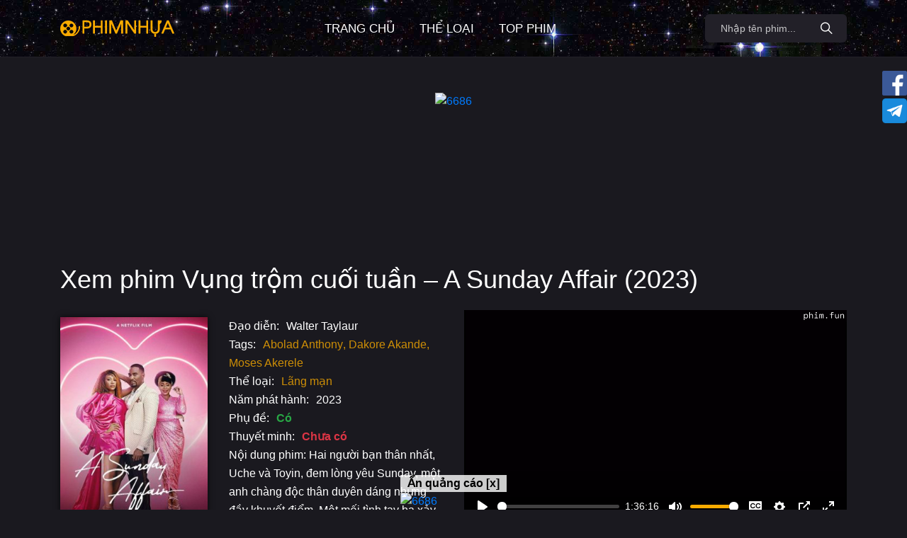

--- FILE ---
content_type: text/html; charset=UTF-8
request_url: https://video.phimnhua.com/xem-phim/vung-trom-cuoi-tuan-a-sunday-affair-2023/
body_size: 12582
content:
<!DOCTYPE html>
<html lang="vi">

<head>
  <meta charset="utf-8">
  <meta name="viewport" content="width=device-width, initial-scale=1, shrink-to-fit=no">
  <link rel="icon" type="image/png" href="https://video.phimnhua.com/wp-content/themes/template/icon/favicon-32x32.png" sizes="32x32">
  <link rel="apple-touch-icon" href="https://video.phimnhua.com/wp-content/themes/template/icon/favicon-32x32.png">
  <title>Vụng trộm cuối tuần - A Sunday Affair (2023) | Phim Nhựa</title>
  <script src="https://video.phimnhua.com/wp-content/themes/template/js/jquery-3.5.1.min.js"></script>
  <script src="https://video.phimnhua.com/wp-content/themes/template/js/bootstrap.bundle.min.js"></script>
  <script src="https://video.phimnhua.com/wp-content/themes/template/js/owl.carousel.min.js"></script>
  <!-- <script src="https://video.phimnhua.com/wp-content/themes/template/js/wNumb.js"></script> -->
  <!-- <script src="https://video.phimnhua.com/wp-content/themes/template/js/nouislider.min.js"></script> -->
  <!-- <script src="https://video.phimnhua.com/wp-content/themes/template/js/jquery.scrollTo.min.js"></script> -->
  <!-- <script src="https://video.phimnhua.com/wp-content/themes/template/js/jquery.mCustomScrollbar.min.js"></script> -->  
  <!-- <script src="https://video.phimnhua.com/wp-content/themes/template/js/jquery.magnific-popup.min.js"></script> -->
  <!-- <script src="https://video.phimnhua.com/wp-content/themes/template/js/jquery.mousewheel.min.js"></script> -->
  <!-- <script src="https://video.phimnhua.com/wp-content/themes/template/js/photoswipe.min.js"></script> -->
  <!-- <script src="https://video.phimnhua.com/wp-content/themes/template/js/photoswipe-ui-default.min.js"></script> -->
  <link rel="stylesheet" href="https://video.phimnhua.com/wp-content/themes/template/css/bootstrap.css">
  <link rel="stylesheet" href="https://video.phimnhua.com/wp-content/themes/template/css/main.css">
  <link rel="stylesheet" href="https://video.phimnhua.com/wp-content/themes/template/style.css">
  <link rel="stylesheet" href="https://video.phimnhua.com/wp-content/themes/template/css/owl.carousel.min.css">
  <link rel="stylesheet" href="https://video.phimnhua.com/wp-content/themes/template/css/ionicons.min.css">
  <!-- <link rel="stylesheet" href="https://video.phimnhua.com/wp-content/themes/template/css/jquery.mCustomScrollbar.min.css"> -->
  <!-- <link rel="stylesheet" href="https://video.phimnhua.com/wp-content/themes/template/css/nouislider.min.css"> -->  
  <!-- <link rel="stylesheet" href="https://video.phimnhua.com/wp-content/themes/template/css/magnific-popup.css"> -->
  <!-- <link rel="stylesheet" href="https://video.phimnhua.com/wp-content/themes/template/css/photoswipe.css"> -->
  <!-- <link rel="stylesheet" href="https://video.phimnhua.com/wp-content/themes/template/css/default-skin.css"> -->
  <meta name='robots' content='index, follow, max-image-preview:large, max-snippet:-1, max-video-preview:-1' />

	<!-- This site is optimized with the Yoast SEO plugin v16.3 - https://yoast.com/wordpress/plugins/seo/ -->
	<meta name="description" content="Xem phim Vụng trộm cuối tuần - A Sunday Affair (2023) chất lượng cao, thuyết minh và phụ đề tiếng Việt tại Phim Nhựa" />
	<link rel="canonical" href="https://video.phimnhua.com/xem-phim/vung-trom-cuoi-tuan-a-sunday-affair-2023/" />
	<meta property="og:locale" content="en_US" />
	<meta property="og:type" content="article" />
	<meta property="og:title" content="Vụng trộm cuối tuần - A Sunday Affair (2023) | Phim Nhựa" />
	<meta property="og:description" content="Xem phim Vụng trộm cuối tuần - A Sunday Affair (2023) chất lượng cao, thuyết minh và phụ đề tiếng Việt tại Phim Nhựa" />
	<meta property="og:url" content="https://video.phimnhua.com/xem-phim/vung-trom-cuoi-tuan-a-sunday-affair-2023/" />
	<meta property="og:site_name" content="Phim Nhựa" />
	<meta property="og:image" content="https://video.phimnhua.com/wp-content/uploads/2023/03/phimnhua_1678016100.jpg" />
	<meta property="og:image:width" content="512" />
	<meta property="og:image:height" content="640" />
	<meta name="twitter:card" content="summary_large_image" />
	<meta name="twitter:label1" content="Est. reading time">
	<meta name="twitter:data1" content="1 minute">
	<script type="application/ld+json" class="yoast-schema-graph">{"@context":"https://schema.org","@graph":[{"@type":"WebSite","@id":"https://video.phimnhua.com/#website","url":"https://video.phimnhua.com/","name":"Phim Nh\u1ef1a","description":"Xem phim tr\u1ef1c tuy\u1ebfn HD Vietsub mi\u1ec5n ph\u00ed 2025","potentialAction":[{"@type":"SearchAction","target":"https://video.phimnhua.com/?s={search_term_string}","query-input":"required name=search_term_string"}],"inLanguage":"en-US"},{"@type":"ImageObject","@id":"https://video.phimnhua.com/xem-phim/vung-trom-cuoi-tuan-a-sunday-affair-2023/#primaryimage","inLanguage":"en-US","url":"https://video.phimnhua.com/wp-content/uploads/2023/03/phimnhua_1678016100.jpg","contentUrl":"https://video.phimnhua.com/wp-content/uploads/2023/03/phimnhua_1678016100.jpg","width":512,"height":640},{"@type":"WebPage","@id":"https://video.phimnhua.com/xem-phim/vung-trom-cuoi-tuan-a-sunday-affair-2023/#webpage","url":"https://video.phimnhua.com/xem-phim/vung-trom-cuoi-tuan-a-sunday-affair-2023/","name":"V\u1ee5ng tr\u1ed9m cu\u1ed1i tu\u1ea7n - A Sunday Affair (2023) | Phim Nh\u1ef1a","isPartOf":{"@id":"https://video.phimnhua.com/#website"},"primaryImageOfPage":{"@id":"https://video.phimnhua.com/xem-phim/vung-trom-cuoi-tuan-a-sunday-affair-2023/#primaryimage"},"datePublished":"2023-03-05T11:36:09+00:00","dateModified":"2023-03-05T11:36:09+00:00","description":"Xem phim V\u1ee5ng tr\u1ed9m cu\u1ed1i tu\u1ea7n - A Sunday Affair (2023) ch\u1ea5t l\u01b0\u1ee3ng cao, thuy\u1ebft minh v\u00e0 ph\u1ee5 \u0111\u1ec1 ti\u1ebfng Vi\u1ec7t t\u1ea1i Phim Nh\u1ef1a","breadcrumb":{"@id":"https://video.phimnhua.com/xem-phim/vung-trom-cuoi-tuan-a-sunday-affair-2023/#breadcrumb"},"inLanguage":"en-US","potentialAction":[{"@type":"ReadAction","target":["https://video.phimnhua.com/xem-phim/vung-trom-cuoi-tuan-a-sunday-affair-2023/"]}]},{"@type":"BreadcrumbList","@id":"https://video.phimnhua.com/xem-phim/vung-trom-cuoi-tuan-a-sunday-affair-2023/#breadcrumb","itemListElement":[{"@type":"ListItem","position":1,"item":{"@id":"https://video.phimnhua.com/xem-phim/vung-trom-cuoi-tuan-a-sunday-affair-2023/#webpage"}}]}]}</script>
	<!-- / Yoast SEO plugin. -->


<link rel='dns-prefetch' href='//s.w.org' />
<link rel="alternate" type="application/rss+xml" title="Phim Nhựa &raquo; Vụng trộm cuối tuần &#8211; A Sunday Affair (2023) Comments Feed" href="https://video.phimnhua.com/xem-phim/vung-trom-cuoi-tuan-a-sunday-affair-2023/feed/" />
		<script type="text/javascript">
			window._wpemojiSettings = {"baseUrl":"https:\/\/s.w.org\/images\/core\/emoji\/13.1.0\/72x72\/","ext":".png","svgUrl":"https:\/\/s.w.org\/images\/core\/emoji\/13.1.0\/svg\/","svgExt":".svg","source":{"concatemoji":"https:\/\/video.phimnhua.com\/wp-includes\/js\/wp-emoji-release.min.js?ver=5.8.3"}};
			!function(e,a,t){var n,r,o,i=a.createElement("canvas"),p=i.getContext&&i.getContext("2d");function s(e,t){var a=String.fromCharCode;p.clearRect(0,0,i.width,i.height),p.fillText(a.apply(this,e),0,0);e=i.toDataURL();return p.clearRect(0,0,i.width,i.height),p.fillText(a.apply(this,t),0,0),e===i.toDataURL()}function c(e){var t=a.createElement("script");t.src=e,t.defer=t.type="text/javascript",a.getElementsByTagName("head")[0].appendChild(t)}for(o=Array("flag","emoji"),t.supports={everything:!0,everythingExceptFlag:!0},r=0;r<o.length;r++)t.supports[o[r]]=function(e){if(!p||!p.fillText)return!1;switch(p.textBaseline="top",p.font="600 32px Arial",e){case"flag":return s([127987,65039,8205,9895,65039],[127987,65039,8203,9895,65039])?!1:!s([55356,56826,55356,56819],[55356,56826,8203,55356,56819])&&!s([55356,57332,56128,56423,56128,56418,56128,56421,56128,56430,56128,56423,56128,56447],[55356,57332,8203,56128,56423,8203,56128,56418,8203,56128,56421,8203,56128,56430,8203,56128,56423,8203,56128,56447]);case"emoji":return!s([10084,65039,8205,55357,56613],[10084,65039,8203,55357,56613])}return!1}(o[r]),t.supports.everything=t.supports.everything&&t.supports[o[r]],"flag"!==o[r]&&(t.supports.everythingExceptFlag=t.supports.everythingExceptFlag&&t.supports[o[r]]);t.supports.everythingExceptFlag=t.supports.everythingExceptFlag&&!t.supports.flag,t.DOMReady=!1,t.readyCallback=function(){t.DOMReady=!0},t.supports.everything||(n=function(){t.readyCallback()},a.addEventListener?(a.addEventListener("DOMContentLoaded",n,!1),e.addEventListener("load",n,!1)):(e.attachEvent("onload",n),a.attachEvent("onreadystatechange",function(){"complete"===a.readyState&&t.readyCallback()})),(n=t.source||{}).concatemoji?c(n.concatemoji):n.wpemoji&&n.twemoji&&(c(n.twemoji),c(n.wpemoji)))}(window,document,window._wpemojiSettings);
		</script>
		<style type="text/css">
img.wp-smiley,
img.emoji {
	display: inline !important;
	border: none !important;
	box-shadow: none !important;
	height: 1em !important;
	width: 1em !important;
	margin: 0 .07em !important;
	vertical-align: -0.1em !important;
	background: none !important;
	padding: 0 !important;
}
</style>
	<link rel='stylesheet' id='wp-block-library-css'  href='https://video.phimnhua.com/wp-includes/css/dist/block-library/style.min.css?ver=5.8.3' type='text/css' media='all' />
<link rel="https://api.w.org/" href="https://video.phimnhua.com/wp-json/" /><link rel="alternate" type="application/json" href="https://video.phimnhua.com/wp-json/wp/v2/movie/18710" /><link rel="EditURI" type="application/rsd+xml" title="RSD" href="https://video.phimnhua.com/xmlrpc.php?rsd" />
<link rel="wlwmanifest" type="application/wlwmanifest+xml" href="https://video.phimnhua.com/wp-includes/wlwmanifest.xml" /> 
<meta name="generator" content="WordPress 5.8.3" />
<link rel='shortlink' href='https://video.phimnhua.com/?p=18710' />
<link rel="alternate" type="application/json+oembed" href="https://video.phimnhua.com/wp-json/oembed/1.0/embed?url=https%3A%2F%2Fvideo.phimnhua.com%2Fxem-phim%2Fvung-trom-cuoi-tuan-a-sunday-affair-2023%2F" />
<link rel="alternate" type="text/xml+oembed" href="https://video.phimnhua.com/wp-json/oembed/1.0/embed?url=https%3A%2F%2Fvideo.phimnhua.com%2Fxem-phim%2Fvung-trom-cuoi-tuan-a-sunday-affair-2023%2F&#038;format=xml" />
<link rel="apple-touch-icon" sizes="180x180" href="/wp-content/uploads/fbrfg/apple-touch-icon.png">
<link rel="icon" type="image/png" sizes="32x32" href="/wp-content/uploads/fbrfg/favicon-32x32.png">
<link rel="icon" type="image/png" sizes="16x16" href="/wp-content/uploads/fbrfg/favicon-16x16.png">
<link rel="manifest" href="/wp-content/uploads/fbrfg/site.webmanifest">
<link rel="mask-icon" href="/wp-content/uploads/fbrfg/safari-pinned-tab.svg" color="#5bbad5">
<link rel="shortcut icon" href="/wp-content/uploads/fbrfg/favicon.ico">
<meta name="msapplication-TileColor" content="#da532c">
<meta name="msapplication-config" content="/wp-content/uploads/fbrfg/browserconfig.xml">
<meta name="theme-color" content="#ffffff">  <script async src="https://www.googletagmanager.com/gtag/js?id=G-P59P651176"></script>
  <script>
    window.dataLayer = window.dataLayer || [];

    function gtag() {
      dataLayer.push(arguments);
    }
    gtag('js', new Date());

    gtag('config', 'G-P59P651176');
  </script>
  
  
</head>

<body class="body">

  <!-- <div class="backdrop center-screen">
    <div class="ibet-img">
      <div class="text-right">
        <button class="btn btn-danger btn-sm rounded-0">Tắt quảng cáo (x close ads)</button>
      </div>
      <div class="image-warp">
        <a href="https://154.82.109.170/1535475.html" target="_blank">
          <img src="/push/HlzFp9d7Cbqq/ctL6u4ZnMOPA2.jpg" class="img-fluid" width="400" height="300" alt="i9popup">
        </a>
      </div>
    </div>
  </div> -->


  <header class="header">
    <div class="container">
      <div class="row">
        <div class="col-12">
          <div class="header__content">

            <a href="https://video.phimnhua.com" class="header__logo">
              <img src="https://video.phimnhua.com/wp-content/themes/template/icon/logo_phimnhua.png" alt="Phim Nhựa - Xem phim hay chất lượng cao">
            </a>


            <ul id="menu-main" class="header__nav"><li id="menu-item-24" class="menu-item menu-item-type-custom menu-item-object-custom menu-item-home menu-item-24 header__nav-item"><a href="https://video.phimnhua.com">Trang chủ</a></li>
<li id="menu-item-41" class="categories_popup menu-item menu-item-type-custom menu-item-object-custom menu-item-41 header__nav-item"><a href="#">Thể loại</a></li>
<li id="menu-item-8628" class="menu-item menu-item-type-post_type menu-item-object-page menu-item-8628 header__nav-item"><a href="https://video.phimnhua.com/topweek/">Top Phim</a></li>
</ul>
            <div class="header__auth">
              <form action="https://video.phimnhua.com" method="GET" class="header__search">
                <input class="header__search-input" type="text" name="s" placeholder="Nhập tên phim...">
                <button class="header__search-button" type="submit" aria-label="Search Button">
                  <i class="icon ion-ios-search"></i>
                </button>
                <button class="header__search-close" type="button">
                  <i class="icon ion-md-close"></i>
                </button>
              </form>

              <button class="header__search-btn" type="submit">
                <i class="icon ion-ios-search"></i>
              </button>

            </div>

            <button class="header__btn" type="button">
              <span></span>
              <span></span>
              <span></span>
            </button>

          </div>
        </div>
      </div>
    </div>
  </header>

  <style>
    .section--bg::before {
      position: absolute;
      width: 100%;
      height: 100%;
      content: '';
      top: 0px;
      left: 0px;
      background-image: url('');
      background-position: center 30%;
      background-repeat: no-repeat;
      background-size: cover;
      opacity: .1;
    }
  </style>


  
  <script src="https://cdn.plyr.io/3.7.8/plyr.js"></script>
  <!-- <link href="https://cdn.plyr.io/3.7.8/plyr.css" rel="stylesheet" /> -->
  <link href="/wp-content/themes/template/css/plyr.css" rel="stylesheet">

  <script src="https://cdn.jsdelivr.net/npm/hls.js@1.5.13/dist/hls.min.js"></script>


  <section class="section section--details section--bg">

    <style>
  @media screen and (min-width: 1024px) {
    .topzonea {
      min-height: 192px;
    }

    .topmoviesslide {
      min-height: 550px;
    }
  }
</style>
<div class="container topless">
  <!-- <div class="row mb-4 g-2 topzonea">
        <div class="col-md-6">
            <div class="mb-2">
                <a href="https://t.me/phimf" target="_blank">
                    <img src="/push/contact_phimnhua_c.gif" class="img-fluid i9betb" alt="phim nhua contact">
                </a>
            </div>
            <div class="mb-2">
                <script async data-cfasync="false" data-size="728x90" data-id="dl-banner-728x90" data-zone="7335963"
                    src="//kirteexe.tv/btag.min.js"></script>
            </div>
        </div>
		<div class="col-md-3 mb-2">
            <script async data-cfasync="false" data-size="300x250" data-id="dl-banner-300x250" data-zone="7335962"
                src="//rndnoibattor.com/btag.min.js"></script>
        </div>
        <div class="col-md-3">
            <script data-cfasync="false" type="text/javascript" src="//29vpnmv4q.com/lv/esnk/2025578/code.js" async
                class="__clb-2025578"></script>
        </div>
    </div> -->
  <div class="row topzonea">
    <!-- <div class="col-md-3">
      <script async data-cfasync="false" data-size="300x250" data-id="dl-banner-300x250" data-zone="7335962"
        src="//rndnoibattor.com/btag.min.js"></script>
    </div> -->
    <div class="col-md-12">
      <div class="mb-2"><a href="https://6789x.site/ad9namei52" target="_blank" rel="nofollow"><img src="/push/xop2uwvb/7w3mavcn.gif"
            class="img-fluid i9betb" alt="6686" /></a></div>
      <!-- <div class="mb-2">
		<a href="https://789live6.com/home?code=R7QD9G" target="_blank">
          <img src="/push/5PxoD6NF/789live.gif" class="img-fluid i9betb">
        </a>
	  </div> -->
      <div class="mb-2">
		<script async data-cfasync="false" data-size="728x90" data-id="dl-banner-728x90" data-zone="7335963"
        src="//kirteexe.tv/btag.min.js"></script>
      </div>
      <!-- <div class="col-md-8"><a href="https://154.82.109.170/1535475.html" target="_blank"><img src="/push/brhzhmt8/728-x-90.gif" class="img-fluid i9betb" alt="i9pro" /></a></div> -->
    </div>
    <!-- <div class="col-md-3">
      <script data-cfasync="false" type="text/javascript" src="//29vpnmv4q.com/lv/esnk/2025578/code.js" async
        class="__clb-2025578"></script>
    </div> -->
  </div>
  <!-- <div class="row mt-1 d-flex justify-content-center">
      <div class="col-lg-7 py-2 f8bet rounded-sm">
        <div class="row">
          <div class="col-3 d-flex align-items-center justify-content-center">
            <a href="https://f8bet.ink/3PaWMJn" target="_blank">
              <img src="/push/300x300-58-68k.gif" class="img-fluid" width="150" height="150" />
            </a>
          </div>
          <div class="col-9">
            <p>NHÀ CÁI LỚN NHẤT CHÂU Á</p>
            <p>ĐĂNG KÝ NHẬN NGAY 58K + 68K, KM NẠP ĐẦU 100%, TẶNG VÉ CƯỢC NỔ HỦ 50TR</p>
            <a href="https://f8bet.ink/3PaWMJn" target="_blank" class="btn btn-warning">ĐẶT CƯỢC</a>
          </div>
        </div>
      </div>
    </div> -->
</div>
    <div class="container">
      <div class="row">
        <div class="col-12">
          <h1 class="section__title section__title--mb video-title">Xem phim Vụng trộm cuối tuần &#8211; A Sunday Affair (2023)</h1>
        </div>
        <div class="col-12 col-xl-6">
          <div class="card card--details">
            <div class="row">

              <div class="col-12 col-sm-6 col-md-4 col-lg-3 col-xl-5">
                <div class="card__cover">
                  <img src="https://video.phimnhua.com/wp-content/uploads/2023/03/phimnhua_1678016100-270x400.jpg" alt="Vụng trộm cuối tuần &#8211; A Sunday Affair (2023)'s poster">
                  <!--                     <span class="card__rate card__rate--green">4.6 </span>
                   -->
                </div>
                              </div>

              <div class="col-sm-6 col-md-8 col-lg-9 col-xl-7">
                <div class="card__content">

                  <ul class="card__meta">
                                        <li><span>Đạo diễn:</span> Walter Taylaur</li>                    <li><span>Tags: </span><a href="https://video.phimnhua.com/tag/abolad-anthony/" rel="tag">Abolad Anthony</a><a href="https://video.phimnhua.com/tag/dakore-akande/" rel="tag">Dakore Akande</a><a href="https://video.phimnhua.com/tag/moses-akerele/" rel="tag">Moses Akerele</a></li>
                    <li><span>Thể loại:</span>                         <a href="https://video.phimnhua.com/the-loai/romance/"><strong style="font-weight: normal;">Lãng mạn</strong></a>
                                          </li>
                    <li><span>Năm phát hành:</span> 2023</li>
                    <li><span>Phụ đề:</span> <b class="text-success">Có</b></li>
                    <li><span>Thuyết minh:</span> <b class="text-danger">Chưa có</b></li>
                    <li style="max-height: 200px; overflow-y: scroll;">
                      <h2 class="video-description">Nội dung phim: Hai người bạn thân nhất, Uche và Toyin, đem lòng yêu Sunday, một anh chàng độc thân duyên dáng nhưng đầy khuyết điểm. Một mối tình tay ba xảy ra với những người phụ nữ không biết rằng họ đang hẹn hò với cùng một người đàn ông.</h2>
                    </li>
                  </ul>
                </div>
              </div>

            </div>
            <div class="d-flex justify-content-center mt-3">
              <ul class="list list-inline justify-content-center">
                              </ul>
            </div>

            <!-- <marquee loop="3"><span style="color: green" data-nosnippet>Quảng cáo là nguồn kinh phí chính duy trì website của chúng tôi.</span></marquee> -->

          </div>
        </div>

        <div class="col-12 col-xl-6">

          <!--           <strong class="text-danger">Thông báo: Một số server đang được nâng cấp nên khu vực của bạn có thể sẽ không xem được phim cho đến hết 3/7/2023.</strong> -->

          <div class="player-warp" style="position: relative;">
            <video id="player" controls poster="/push/player.gif" style="--plyr-color-main: #f9ab00;">
              <track src="https://video.phimnhua.com/wp-content/uploads/2023/03/a_sunday_affair_2023.vtt" kind="subtitles" srclang="vi" label="Vietnamese" default>
            </video>
						<a style="display: block; position: absolute; height: 100%; width: 100%; top: 0px; left: 0px; z-index: 9999;" href="https://obqj2.com/4/9003312" target="_blank" onclick="this.remove();"></a>
			          </div>

          <script async data-cfasync="false" data-size="728x90" data-id="dl-banner-728x90" data-zone="7335963" src="//kirteexe.tv/btag.min.js"></script>

          <div class="howto_play mt-3 mb-1">
            <ul class="list-inline d-flex justify-content-center" style="font-family: 'Be Vietnam'">
              <li class="list-inline-item">
                <button type="button" class="btn btn-info rounded-0 btnplayto" style="display: none;">
                  Bấm <i class="icon ion-ios-play text-warning"></i> để xem phim
                </button>
              </li>
              <li class="list-inline-item">
                <a href="https://t.me/phimf?text=https://video.phimnhua.com/xem-phim/vung-trom-cuoi-tuan-a-sunday-affair-2023/" target="_blank" class="btn btn-warning rounded-0">
                  Báo lỗi: <i class="fab fa-telegram-plane text-info"></i> t.me/phimf
                </a>
              </li>
            </ul>
          </div>

          <script data-cfasync="false" type="text/javascript" src="//endowmentoverhangutmost.com/lv/esnk/2031831/code.js" async class="__clb-2031831"></script>

        </div>
      </div>
    </div>

  </section>

  <style>
    #fb88-ads {
      position: absolute;
      top: 0;
      left: 0;
      width: 100%;
      height: 100%;
      z-index: 99;
    }

    #skipadBtn {
      position: absolute;
      font-weight: bold;
      background-color: rgba(255, 255, 255, 0.65);
      color: #333;
      width: 220px;
      bottom: 50px;
      right: 10px;
      padding: 3px 10px;
      z-index: 2147483647;
      text-align: center;
      border-radius: 4px;
      transition: background-color 0.5s ease;
    }

    #skipadBtn:hover {
      background-color: rgba(255, 255, 255, 1);
    }
  </style>

  <script>
    var source = 'https://vn03.quaivat.com/a_sunday_affair_2023/asa_2023.m3u8';

    var video = document.querySelector('video');
    var player = new Plyr(video, {
      controls: ['play', 'progress', 'current-time', 'mute', 'volume', 'captions', 'settings', 'pip', 'airplay', 'fullscreen'],
      settings: ['captions', 'speed'],
      captions: {
        active: true,
        language: 'vi',
        update: true
      },
      ratio: '16:9',
      speed: {
        selected: 1,
        options: [0.5, 0.75, 1, 1.25, 1.5, 1.75, 2]
      },
       ads: {
        enabled: true,
        tagUrl: 'https://anewfeedliberty.com/ceef/gdt3g0/tbt/2027926/tlk.xml'
      }     });

    if (!Hls.isSupported()) {
      video.src = source;
    } else {
      var hls = new Hls();
      hls.loadSource(source);
      hls.attachMedia(video);
      window.hls = hls;

      player.on('loadedmetadata', function() {
        $('.btnplayto').show();
      })

      player.on('error', function() {
        alert('Load phim bị lỗi. Vui lòng liên hệ telegram.');
      })
    }

    $('.btnplayto').click(function() {
      $('video').trigger('play');
    });

    $('.btn-danger').click(function() {
      var url = $(this).data('url');
      var caption = $(this).data('caption');

      $.post(window.location, {
        chapterUrl: url,
        caption: caption
      });
    });

    // $(document).ready(function() {
      // $('.player-warp').append(`<div class="ibetlogo">
        // <a href="https://154.82.109.174/vip466.html" target="blank">
          // <img src="/push/88vn/35x35.jpg" width="35" height="35" />
        // </a>
      // </div>`)
    // });
  </script>

  <section class="content">
    <div class="content__head">
      <div class="container">
        <div class="row">
          <div class="col-12">
            <ul class="nav nav-tabs content__tabs" id="content__tabs" role="tablist">
              <li class="nav-item">
                <a class="nav-link" data-toggle="tab" href="#tab-1" role="tab">Bình luận (No Comments)</a>
              </li>
              <li class="nav-item">
                <a class="nav-link active" data-toggle="tab" href="#tab-3" role="tab">Xem tiếp</a>
              </li>
            </ul>
            <div class="content__mobile-tabs" id="content__mobile-tabs">
              <div class="content__mobile-tabs-btn dropdown-toggle" role="navigation" id="mobile-tabs" data-toggle="dropdown" aria-haspopup="true" aria-expanded="false">
                <input type="button" value="Comments">
                <span></span>
              </div>
              <div class="content__mobile-tabs-menu dropdown-menu" aria-labelledby="mobile-tabs">
                <ul class="nav nav-tabs" role="tablist">
                  <li class="nav-item"><a class="nav-link" id="1-tab" data-toggle="tab" href="#tab-1" role="tab">Bình luận</a></li>
                  <li class="nav-item"><a class="nav-link active" id="3-tab" data-toggle="tab" href="#tab-3" role="tab">Xem tiếp</a></li>
                </ul>
              </div>
            </div>
          </div>
        </div>
      </div>
    </div>
    <div class="tab-content">
      <div class="tab-pane fade" id="tab-1" role="tabpanel" aria-labelledby="1-tab">
        <div class="container">
                  </div>
      </div>
      <div class="tab-pane fade show active" id="tab-3" role="tabpanel" aria-labelledby="3-tab">
        <div class="container">
          <div class="row row--grid">
                      </div>
        </div>
      </div>
    </div>
  </section>

  <!-- Modal -->
  <div class="modal fade" id="MovieReportModal" tabindex="-1" aria-labelledby="MovieReportModalLabel" aria-hidden="true">
    <div class="modal-dialog">
      <div class="modal-content">
        <div class="modal-header bg-dark text-light">
          <h5 class="modal-title" id="MovieReportModalLabel">Gửi báo cáo không xem được phim</h5>
          <button type="button" class="close" data-dismiss="modal" aria-label="Close">
            <span aria-hidden="true">&times;</span>
          </button>
        </div>
        <div class="modal-body">
          <p>Bấm vào nút "Gửi Báo cáo" để phản hồi phim không xem được, cảm ơn bạn đã đóng góp.</p>
          [contact-form-7 id="100" title="Report Movie"]        </div>
      </div>
    </div>
  </div>


  <script>
    $(document).ready(function() {
      $.post('/counter', {
        post_id: 18710      });

      $('#baocaobtn').click(function() {
        var tenphim = $(this).data('tenphim');
        $('input[name=ten_phim]').val(tenphim);
      })
    });
  </script>



<footer class="footer">
  <div class="container">
    <div class="row">
      <div class="col-12">
        <div class="footer__content">
          <a href="https://phimnhua.com" class="footer__logo">
            <img src="https://video.phimnhua.com/wp-content/themes/template/icon/logo_phimnhua.png" alt="logo phim nhua homepage">
          </a>

          <!-- <span class="footer__copyright">contact@phimnhua.com</span> -->

          <nav class="footer__nav">
            <a href="https://phimsub.com" target="_blank">Xem phim trực tuyến</a>
            <a href="/cdn-cgi/l/email-protection#90f3fffee4f1f3e4d0e0f8f9fdfef8e5f1bef3fffd"><span class="__cf_email__" data-cfemail="ff9c90918b9e9c8bbf8f97969291978a9ed19c9092">[email&#160;protected]</span></a>
            <a href="https://t.me/phimsub_com" target="_blank"><i class="fab fa-telegram-plane text-info"></i> t.me/phimsub_com</a>
          </nav>
          <button class="footer__back" type="button" title="Trở về đầu trang" onclick="window.scrollTo(0, 0);">
            <i class="icon ion-ios-arrow-round-up"></i>
          </button>
        </div>
      </div>
    </div>
  </div>
</footer>


<div class="modal fade categories_list" tabindex="-1" style="top: 8%; font-family: 'Be Vietnam'">
  <div class="modal-dialog modal-lg" style="background-color: #333;">
    <div class="modal-content border-0 rounded-0">
      <div class="modal-header py-2 border-0 rounded-0 text-light text-uppercase bg-dark">
        <h4 class="modal-title">Phim theo thể loại</h4>
        <button type="button" class="close" data-dismiss="modal" aria-label="Close">
          <span aria-hidden="true">&times;</span>
        </button>
      </div>
      <div class="modal-body" style="background-image: url('https://video.phimnhua.com/wp-content/themes/template/img/home/background3.jpg');background-repeat: no-repeat; background-size: cover;">
        <div class="row">
                      <div class="col-6 col-sm-4">
              <a href="https://video.phimnhua.com/the-loai/action/">
                Hành động              </a>
            </div>
                      <div class="col-6 col-sm-4">
              <a href="https://video.phimnhua.com/the-loai/adult/">
                Adult              </a>
            </div>
                      <div class="col-6 col-sm-4">
              <a href="https://video.phimnhua.com/the-loai/adventure/">
                Phiêu lưu              </a>
            </div>
                      <div class="col-6 col-sm-4">
              <a href="https://video.phimnhua.com/the-loai/animation/">
                Hoạt hình              </a>
            </div>
                      <div class="col-6 col-sm-4">
              <a href="https://video.phimnhua.com/the-loai/aventure/">
                Aventure              </a>
            </div>
                      <div class="col-6 col-sm-4">
              <a href="https://video.phimnhua.com/the-loai/biography/">
                Tiểu sử              </a>
            </div>
                      <div class="col-6 col-sm-4">
              <a href="https://video.phimnhua.com/the-loai/business/">
                Business              </a>
            </div>
                      <div class="col-6 col-sm-4">
              <a href="https://video.phimnhua.com/the-loai/co-trang/">
                Cổ trang              </a>
            </div>
                      <div class="col-6 col-sm-4">
              <a href="https://video.phimnhua.com/the-loai/comedy/">
                Hài hước              </a>
            </div>
                      <div class="col-6 col-sm-4">
              <a href="https://video.phimnhua.com/the-loai/crime/">
                Hình sự              </a>
            </div>
                      <div class="col-6 col-sm-4">
              <a href="https://video.phimnhua.com/the-loai/documentary/">
                Tài liệu              </a>
            </div>
                      <div class="col-6 col-sm-4">
              <a href="https://video.phimnhua.com/the-loai/drama/">
                Tâm lý              </a>
            </div>
                      <div class="col-6 col-sm-4">
              <a href="https://video.phimnhua.com/the-loai/family/">
                Gia đình              </a>
            </div>
                      <div class="col-6 col-sm-4">
              <a href="https://video.phimnhua.com/the-loai/fantastique/">
                Fantastique              </a>
            </div>
                      <div class="col-6 col-sm-4">
              <a href="https://video.phimnhua.com/the-loai/fantasy/">
                Kỳ ảo              </a>
            </div>
                      <div class="col-6 col-sm-4">
              <a href="https://video.phimnhua.com/the-loai/film-noir/">
                Film-Noir              </a>
            </div>
                      <div class="col-6 col-sm-4">
              <a href="https://video.phimnhua.com/the-loai/food/">
                Food              </a>
            </div>
                      <div class="col-6 col-sm-4">
              <a href="https://video.phimnhua.com/the-loai/friendship/">
                Friendship              </a>
            </div>
                      <div class="col-6 col-sm-4">
              <a href="https://video.phimnhua.com/the-loai/game-show/">
                Game-Show              </a>
            </div>
                      <div class="col-6 col-sm-4">
              <a href="https://video.phimnhua.com/the-loai/historical/">
                Historical              </a>
            </div>
                      <div class="col-6 col-sm-4">
              <a href="https://video.phimnhua.com/the-loai/historique/">
                Historique              </a>
            </div>
                      <div class="col-6 col-sm-4">
              <a href="https://video.phimnhua.com/the-loai/history/">
                Lịch sử              </a>
            </div>
                      <div class="col-6 col-sm-4">
              <a href="https://video.phimnhua.com/the-loai/horror/">
                Kinh dị              </a>
            </div>
                      <div class="col-6 col-sm-4">
              <a href="https://video.phimnhua.com/the-loai/kiem-hiep/">
                Kiếm hiệp              </a>
            </div>
                      <div class="col-6 col-sm-4">
              <a href="https://video.phimnhua.com/the-loai/life/">
                Life              </a>
            </div>
                      <div class="col-6 col-sm-4">
              <a href="https://video.phimnhua.com/the-loai/martial-arts/">
                Martial Arts              </a>
            </div>
                      <div class="col-6 col-sm-4">
              <a href="https://video.phimnhua.com/the-loai/medical/">
                Medical              </a>
            </div>
                      <div class="col-6 col-sm-4">
              <a href="https://video.phimnhua.com/the-loai/melodrama/">
                Melodrama              </a>
            </div>
                      <div class="col-6 col-sm-4">
              <a href="https://video.phimnhua.com/the-loai/military/">
                Military              </a>
            </div>
                      <div class="col-6 col-sm-4">
              <a href="https://video.phimnhua.com/the-loai/music/">
                Âm nhạc              </a>
            </div>
                      <div class="col-6 col-sm-4">
              <a href="https://video.phimnhua.com/the-loai/musical/">
                Âm nhạc              </a>
            </div>
                      <div class="col-6 col-sm-4">
              <a href="https://video.phimnhua.com/the-loai/mystere/">
                Mystère              </a>
            </div>
                      <div class="col-6 col-sm-4">
              <a href="https://video.phimnhua.com/the-loai/mystery/">
                Thần bí              </a>
            </div>
                      <div class="col-6 col-sm-4">
              <a href="https://video.phimnhua.com/the-loai/n-a/">
                N/A              </a>
            </div>
                      <div class="col-6 col-sm-4">
              <a href="https://video.phimnhua.com/the-loai/news/">
                News              </a>
            </div>
                      <div class="col-6 col-sm-4">
              <a href="https://video.phimnhua.com/the-loai/phim-bo-dai-tap/">
                Phim Bộ Dài Tập              </a>
            </div>
                      <div class="col-6 col-sm-4">
              <a href="https://video.phimnhua.com/the-loai/political/">
                Political              </a>
            </div>
                      <div class="col-6 col-sm-4">
              <a href="https://video.phimnhua.com/the-loai/psychological/">
                Psychological              </a>
            </div>
                      <div class="col-6 col-sm-4">
              <a href="https://video.phimnhua.com/the-loai/reality-tv/">
                Reality-TV              </a>
            </div>
                      <div class="col-6 col-sm-4">
              <a href="https://video.phimnhua.com/the-loai/romance/">
                Lãng mạn              </a>
            </div>
                      <div class="col-6 col-sm-4">
              <a href="https://video.phimnhua.com/the-loai/school/">
                School              </a>
            </div>
                      <div class="col-6 col-sm-4">
              <a href="https://video.phimnhua.com/the-loai/sci-fi/">
                Giả tưởng              </a>
            </div>
                      <div class="col-6 col-sm-4">
              <a href="https://video.phimnhua.com/the-loai/short/">
                Short              </a>
            </div>
                      <div class="col-6 col-sm-4">
              <a href="https://video.phimnhua.com/the-loai/sport/">
                Thể thao              </a>
            </div>
                      <div class="col-6 col-sm-4">
              <a href="https://video.phimnhua.com/the-loai/sports/">
                Thể thaos              </a>
            </div>
                      <div class="col-6 col-sm-4">
              <a href="https://video.phimnhua.com/the-loai/supernatural/">
                Supernatural              </a>
            </div>
                      <div class="col-6 col-sm-4">
              <a href="https://video.phimnhua.com/the-loai/than-thoai/">
                Thần thoại              </a>
            </div>
                      <div class="col-6 col-sm-4">
              <a href="https://video.phimnhua.com/the-loai/thriller/">
                Rùng rợn              </a>
            </div>
                      <div class="col-6 col-sm-4">
              <a href="https://video.phimnhua.com/the-loai/vo-hiep/">
                Võ hiệp              </a>
            </div>
                      <div class="col-6 col-sm-4">
              <a href="https://video.phimnhua.com/the-loai/war/">
                Chiến tranh              </a>
            </div>
                      <div class="col-6 col-sm-4">
              <a href="https://video.phimnhua.com/the-loai/western/">
                Viễn Tây              </a>
            </div>
                      <div class="col-6 col-sm-4">
              <a href="https://video.phimnhua.com/the-loai/wuxia/">
                Wuxia              </a>
            </div>
                      <div class="col-6 col-sm-4">
              <a href="https://video.phimnhua.com/the-loai/youth/">
                Youth              </a>
            </div>
                  </div>
      </div>
    </div>
  </div>
</div>

<script data-cfasync="false" src="/cdn-cgi/scripts/5c5dd728/cloudflare-static/email-decode.min.js"></script><script src="https://video.phimnhua.com/wp-content/themes/template/js/main.js"></script>

<div id="catfish-banner">
   <div class="turnoff-catfish">Ẩn quảng cáo [x]</div>
  <div>
    <!-- <div>
      <a href="https://686.win/home?code=D3BHBE" target="_blank"><img src="/push/zCMTFdXw/728x90px.gif" alt="i9pro" /></a>
    </div> -->
    <div>
      <a href="https://6789x.site/ad9namei52" target="_blank" rel="nofollow"><img src="/push/xop2uwvb/7w3mavcn.gif" alt="6686" /></a>
    </div>
  </div>
</div>

<div class="social-links">
  <div class="mb-1"><a href="https://www.facebook.com/filmnhua/" target="_blank"><img src="/wp-content/uploads/2024/12/fb_icon.png" width="35px" alt="phimnhua's facebook page"></a></div>
  <div><a href="https://t.me/+d1cqQDBuo9w5M2Y1" target="_blank"><img src="/wp-content/uploads/2024/12/telegram_icon.png" width="35px" alt="phimnhua's telegram group"></a></div>
</div>

<style>
  .social-links {
    position: fixed;
    right: 0;
    top: 100px;
    z-index: 999;
  }

  .turnoff-catfish {
    background-color: rgba(255, 255, 255, 0.8);
    font-weight: 600;
    color: black;
    padding: 0 10px;
    text-align: right;
    cursor: pointer;
  }

  .turnoff-catfish:hover {
    background-color: rgba(255, 255, 255, 1);
  }

  /* @media (max-width: 600px) {
    #catfish-banner {
      width: 100% !important;
    }
  } */

  #catfish-banner img {
    width: 100%;
  }

  @media (min-width: 1024px) {
    #catfish-banner {
      left: 50%;
      transform: translateX(-50%);
    }
  }

  #catfish-banner {
    /* width: 60%; */
    position: fixed;
    bottom: 0;
    z-index: 100;
  }
</style>

<script>
  $('.turnoff-catfish').click(function() {
    $('#catfish-banner').remove();
  });

  $(window).scroll(function() {
    // console.log($(window).scrollTop(), $(window).height(), $(window).scrollTop() + $(window).height(), $(document).height());
    if ($(window).scrollTop() + $(window).height() >= $(document).height() - 600) {
      $('#catfish-banner').hide();
    } else {
      $('#catfish-banner').show();
    }
  });
</script>

<script type='text/javascript' src='https://video.phimnhua.com/wp-includes/js/wp-embed.min.js?ver=5.8.3' id='wp-embed-js'></script>

<script>

  $('.categories_popup').click(function(e) {
    $('.categories_list').modal('show')
    return false
  });

  $('#logoutbtn').click(function(e) {
    var url = $(this).attr('href');
    if (confirm('Bạn có muốn thoát tài khoản?'))
      window.location.href = url;
    return false;
  });

  // if (/(android|bb\d+|meego).+mobile|avantgo|bada\/|blackberry|blazer|compal|elaine|fennec|hiptop|iemobile|ip(hone|od)|ipad|iris|kindle|Android|Silk|lge |maemo|midp|mmp|netfront|opera m(ob|in)i|palm( os)?|phone|p(ixi|re)\/|plucker|pocket|psp|series(4|6)0|symbian|treo|up\.(browser|link)|vodafone|wap|windows (ce|phone)|xda|xiino/i.test(navigator.userAgent) ||
  // /1207|6310|6590|3gso|4thp|50[1-6]i|770s|802s|a wa|abac|ac(er|oo|s\-)|ai(ko|rn)|al(av|ca|co)|amoi|an(ex|ny|yw)|aptu|ar(ch|go)|as(te|us)|attw|au(di|\-m|r |s )|avan|be(ck|ll|nq)|bi(lb|rd)|bl(ac|az)|br(e|v)w|bumb|bw\-(n|u)|c55\/|capi|ccwa|cdm\-|cell|chtm|cldc|cmd\-|co(mp|nd)|craw|da(it|ll|ng)|dbte|dc\-s|devi|dica|dmob|do(c|p)o|ds(12|\-d)|el(49|ai)|em(l2|ul)|er(ic|k0)|esl8|ez([4-7]0|os|wa|ze)|fetc|fly(\-|_)|g1 u|g560|gene|gf\-5|g\-mo|go(\.w|od)|gr(ad|un)|haie|hcit|hd\-(m|p|t)|hei\-|hi(pt|ta)|hp( i|ip)|hs\-c|ht(c(\-| |_|a|g|p|s|t)|tp)|hu(aw|tc)|i\-(20|go|ma)|i230|iac( |\-|\/)|ibro|idea|ig01|ikom|im1k|inno|ipaq|iris|ja(t|v)a|jbro|jemu|jigs|kddi|keji|kgt( |\/)|klon|kpt |kwc\-|kyo(c|k)|le(no|xi)|lg( g|\/(k|l|u)|50|54|\-[a-w])|libw|lynx|m1\-w|m3ga|m50\/|ma(te|ui|xo)|mc(01|21|ca)|m\-cr|me(rc|ri)|mi(o8|oa|ts)|mmef|mo(01|02|bi|de|do|t(\-| |o|v)|zz)|mt(50|p1|v )|mwbp|mywa|n10[0-2]|n20[2-3]|n30(0|2)|n50(0|2|5)|n7(0(0|1)|10)|ne((c|m)\-|on|tf|wf|wg|wt)|nok(6|i)|nzph|o2im|op(ti|wv)|oran|owg1|p800|pan(a|d|t)|pdxg|pg(13|\-([1-8]|c))|phil|pire|pl(ay|uc)|pn\-2|po(ck|rt|se)|prox|psio|pt\-g|qa\-a|qc(07|12|21|32|60|\-[2-7]|i\-)|qtek|r380|r600|raks|rim9|ro(ve|zo)|s55\/|sa(ge|ma|mm|ms|ny|va)|sc(01|h\-|oo|p\-)|sdk\/|se(c(\-|0|1)|47|mc|nd|ri)|sgh\-|shar|sie(\-|m)|sk\-0|sl(45|id)|sm(al|ar|b3|it|t5)|so(ft|ny)|sp(01|h\-|v\-|v )|sy(01|mb)|t2(18|50)|t6(00|10|18)|ta(gt|lk)|tcl\-|tdg\-|tel(i|m)|tim\-|t\-mo|to(pl|sh)|ts(70|m\-|m3|m5)|tx\-9|up(\.b|g1|si)|utst|v400|v750|veri|vi(rg|te)|vk(40|5[0-3]|\-v)|vm40|voda|vulc|vx(52|53|60|61|70|80|81|83|85|98)|w3c(\-| )|webc|whit|wi(g |nc|nw)|wmlb|wonu|x700|yas\-|your|zeto|zte\-/i.test(navigator.userAgent.substr(0, 4))) {

  // $('.i9betb').attr('src', '/push/i9_24020608_320-x-50.gif');
  // }


  $('.image-warp, .ibet-img button').click(function(e) {
    $('.backdrop').remove();
    /* $.post('/ajax.php', {
        hideads: '3 minutes'
      })
      .done(function(result) {
        if (result.success)
          $('.backdrop').remove();
      }); */
  });
</script>

<script defer src="https://static.cloudflareinsights.com/beacon.min.js/vcd15cbe7772f49c399c6a5babf22c1241717689176015" integrity="sha512-ZpsOmlRQV6y907TI0dKBHq9Md29nnaEIPlkf84rnaERnq6zvWvPUqr2ft8M1aS28oN72PdrCzSjY4U6VaAw1EQ==" data-cf-beacon='{"version":"2024.11.0","token":"163dcdc53c6a4746b7f1d6dbf53edc10","r":1,"server_timing":{"name":{"cfCacheStatus":true,"cfEdge":true,"cfExtPri":true,"cfL4":true,"cfOrigin":true,"cfSpeedBrain":true},"location_startswith":null}}' crossorigin="anonymous"></script>
</body>

</html>

--- FILE ---
content_type: application/javascript
request_url: https://video.phimnhua.com/wp-content/themes/template/js/main.js
body_size: 3329
content:
	$(document).ready(function () {
	"use strict"; // start of use strict

	/*==============================
	Menu
	==============================*/
	$('.header__btn').on('click', function () {
		$(this).toggleClass('header__btn--active');
		$('.header__nav').toggleClass('header__nav--active');
		$('.body').toggleClass('body--active');
	});

	$('.header__search-btn, .header__search-close').on('click', function () {
		$('.header__search').toggleClass('header__search--active');
	});

	/*==============================
	Home
	==============================*/
	$('.home__bg').owlCarousel({
		animateOut: 'fadeOut',
		animateIn: 'fadeIn',
		mouseDrag: false,
		touchDrag: false,
		items: 1,
		dots: false,
		loop: true,
		autoplay: false,
		smartSpeed: 700,
		margin: 0,
	});

	$('.home__bg .item').each(function () {
		if ($(this).attr("data-bg")) {
			$(this).css({
				'background': 'url(' + $(this).data('bg') + ')',
				'background-position': 'center center',
				'background-repeat': 'no-repeat',
				'background-size': 'cover'
			});
		}
	});

	$('.home__carousel--bg').owlCarousel({
		mouseDrag: false,
		touchDrag: true,
		dots: false,
		loop: true,
		autoplay: false,
		smartSpeed: 700,
		margin: 20,
		responsive: {
			0: {
				items: 2,
			},
			576: {
				items: 2,
			},
			768: {
				items: 3,
				margin: 30,
			},
			992: {
				items: 4,
				margin: 30,
			},
			1200: {
				items: 5,
				margin: 30,
			}
		}
	});

	$('.home__carousel--default').owlCarousel({
		mouseDrag: false,
		touchDrag: true,
		dots: false,
		loop: true,
		autoplay: false,
		smartSpeed: 700,
		margin: 20,
		responsive: {
			0: {
				items: 2,
			},
			576: {
				items: 2,
			},
			768: {
				items: 3,
				margin: 30,
			},
			992: {
				items: 4,
				margin: 30,
			},
			1200: {
				items: 5,
				margin: 30,
				slideBy: 5,
				smartSpeed: 400,
			}
		}
	});

	$('.home__nav--next').on('click', function () {
		$('.home__carousel--default, .home__carousel--bg, .home__bg').trigger('next.owl.carousel');
	});
	$('.home__nav--prev').on('click', function () {
		$('.home__carousel--default, .home__carousel--bg, .home__bg').trigger('prev.owl.carousel');
	});

	$(window).on('resize', function () {
		var itemHeight = $('.home__bg').height();
		$('.home__bg .item').css("height", itemHeight + "px");
	});
	$(window).trigger('resize');

	/*==============================
	Tabs
	==============================*/
	$('.content__mobile-tabs-menu li').each(function () {
		$(this).attr('data-value', $(this).text().toLowerCase());
	});

	$('.content__mobile-tabs-menu li').on('click', function () {
		var text = $(this).text();
		var item = $(this);
		var id = item.closest('.content__mobile-tabs').attr('id');
		$('#' + id).find('.content__mobile-tabs-btn input').val(text);
	});

	/*==============================
	Section bg
	==============================*/
	$('.section--bg, .details__bg').each(function () {
		if ($(this).attr("data-bg")) {
			$(this).css({
				'background': 'url(' + $(this).data('bg') + ')',
				'background-position': 'center center',
				'background-repeat': 'no-repeat',
				'background-size': 'cover'
			});
		}
	});

	/*==============================
	Section carousel
	==============================*/
	$('.section__carousel').owlCarousel({
		mouseDrag: false,
		touchDrag: true,
		dots: false,
		loop: true,
		autoplay: false,
		smartSpeed: 700,
		margin: 20,
		autoHeight: true,
		responsive: {
			0: {
				items: 2,
			},
			576: {
				items: 3,
			},
			768: {
				items: 4,
				margin: 30,
			},
			992: {
				items: 4,
				margin: 30,
			},
			1200: {
				items: 6,
				margin: 30,
				slideBy: 6,
				smartSpeed: 400,
			},
		}
	});

	$('.section__nav--prev').on('click', function () {
		var carouselId = $(this).attr('data-nav');
		$(carouselId).trigger('prev.owl.carousel');
	});
	$('.section__nav--next').on('click', function () {
		var carouselId = $(this).attr('data-nav');
		$(carouselId).trigger('next.owl.carousel');
	});

	/*==============================
	Back
	==============================*/
	$('.footer__back').on('click', function () {
		$('body,html').animate({
			scrollTop: 0,
		}, 700
		);
	});

	/*==============================
	Filter
	==============================*/
	$('.filter__item-menu li').each(function () {
		$(this).attr('data-value', $(this).text().toLowerCase());
	});

	$('.filter__item-menu li').on('click', function () {
		var text = $(this).text();
		var item = $(this);
		var id = item.closest('.filter__item').attr('id');
		$('#' + id).find('.filter__item-btn input').val(text);
	});

	/*==============================
	Scroll bar
	==============================*/
	// $('.scrollbar-dropdown').mCustomScrollbar({
	// 	axis: "y",
	// 	scrollbarPosition: "outside",
	// 	theme: "custom-bar"
	// });

	// $('.card__description').mCustomScrollbar({
	// 	axis: "y",
	// 	scrollbarPosition: "outside",
	// 	theme: "custom-bar3"
	// });

	// $('.dashbox__table-wrap').mCustomScrollbar({
	// 	axis: "x",
	// 	scrollbarPosition: "outside",
	// 	theme: "custom-bar2",
	// 	advanced: {
	// 		autoExpandHorizontalScroll: 2
	// 	}
	// });

	/*==============================
	Modal
	==============================*/
	// $('.card__trailer').magnificPopup({
	// 	disableOn: 500,
	// 	fixedContentPos: true,
	// 	type: 'iframe',
	// 	preloader: false,
	// 	removalDelay: 300,
	// 	mainClass: 'mfp-fade',
	// 	callbacks: {
	// 		open: function () {
	// 			if ($(window).width() > 1200) {
	// 				$('.header').css('margin-left', "-" + (getScrollBarWidth() / 2) + "px");
	// 			}
	// 		},
	// 		close: function () {
	// 			if ($(window).width() > 1200) {
	// 				$('.header').css('margin-left', 0);
	// 			}
	// 		}
	// 	}
	// });

	function getScrollBarWidth() {
		var $outer = $('<div>').css({ visibility: 'hidden', width: 100, overflow: 'scroll' }).appendTo('body'),
			widthWithScroll = $('<div>').css({ width: '100%' }).appendTo($outer).outerWidth();
		$outer.remove();
		return 100 - widthWithScroll;
	};

	/*==============================
	Gallery
	==============================*/
	var initPhotoSwipeFromDOM = function (gallerySelector) {
		// parse slide data (url, title, size ...) from DOM elements 
		// (children of gallerySelector)
		var parseThumbnailElements = function (el) {
			var thumbElements = el.childNodes,
				numNodes = thumbElements.length,
				items = [],
				figureEl,
				linkEl,
				size,
				item;

			for (var i = 0; i < numNodes; i++) {

				figureEl = thumbElements[i]; // <figure> element

				// include only element nodes 
				if (figureEl.nodeType !== 1) {
					continue;
				}

				linkEl = figureEl.children[0]; // <a> element

				size = linkEl.getAttribute('data-size').split('x');

				// create slide object
				item = {
					src: linkEl.getAttribute('href'),
					w: parseInt(size[0], 10),
					h: parseInt(size[1], 10)
				};

				if (figureEl.children.length > 1) {
					// <figcaption> content
					item.title = figureEl.children[1].innerHTML;
				}

				if (linkEl.children.length > 0) {
					// <img> thumbnail element, retrieving thumbnail url
					item.msrc = linkEl.children[0].getAttribute('src');
				}

				item.el = figureEl; // save link to element for getThumbBoundsFn
				items.push(item);
			}

			return items;
		};

		// find nearest parent element
		var closest = function closest(el, fn) {
			return el && (fn(el) ? el : closest(el.parentNode, fn));
		};

		// triggers when user clicks on thumbnail
		var onThumbnailsClick = function (e) {
			e = e || window.event;
			e.preventDefault ? e.preventDefault() : e.returnValue = false;

			var eTarget = e.target || e.srcElement;

			// find root element of slide
			var clickedListItem = closest(eTarget, function (el) {
				return (el.tagName && el.tagName.toUpperCase() === 'FIGURE');
			});

			if (!clickedListItem) {
				return;
			}

			// find index of clicked item by looping through all child nodes
			// alternatively, you may define index via data- attribute
			var clickedGallery = clickedListItem.parentNode,
				childNodes = clickedListItem.parentNode.childNodes,
				numChildNodes = childNodes.length,
				nodeIndex = 0,
				index;

			for (var i = 0; i < numChildNodes; i++) {
				if (childNodes[i].nodeType !== 1) {
					continue;
				}

				if (childNodes[i] === clickedListItem) {
					index = nodeIndex;
					break;
				}
				nodeIndex++;
			}

			if (index >= 0) {
				// open PhotoSwipe if valid index found
				openPhotoSwipe(index, clickedGallery);
			}
			return false;
		};

		// parse picture index and gallery index from URL (#&pid=1&gid=2)
		var photoswipeParseHash = function () {
			var hash = window.location.hash.substring(1),
				params = {};

			if (hash.length < 5) {
				return params;
			}

			var vars = hash.split('&');
			for (var i = 0; i < vars.length; i++) {
				if (!vars[i]) {
					continue;
				}
				var pair = vars[i].split('=');
				if (pair.length < 2) {
					continue;
				}
				params[pair[0]] = pair[1];
			}

			if (params.gid) {
				params.gid = parseInt(params.gid, 10);
			}

			return params;
		};

		var openPhotoSwipe = function (index, galleryElement, disableAnimation, fromURL) {
			var pswpElement = document.querySelectorAll('.pswp')[0],
				gallery,
				options,
				items;

			items = parseThumbnailElements(galleryElement);

			// define options (if needed)
			options = {

				// define gallery index (for URL)
				galleryUID: galleryElement.getAttribute('data-pswp-uid'),

				getThumbBoundsFn: function (index) {
					// See Options -> getThumbBoundsFn section of documentation for more info
					var thumbnail = items[index].el.getElementsByTagName('img')[0], // find thumbnail
						pageYScroll = window.pageYOffset || document.documentElement.scrollTop,
						rect = thumbnail.getBoundingClientRect();

					return { x: rect.left, y: rect.top + pageYScroll, w: rect.width };
				}

			};

			// PhotoSwipe opened from URL
			if (fromURL) {
				if (options.galleryPIDs) {
					// parse real index when custom PIDs are used 
					// http://photoswipe.com/documentation/faq.html#custom-pid-in-url
					for (var j = 0; j < items.length; j++) {
						if (items[j].pid == index) {
							options.index = j;
							break;
						}
					}
				} else {
					// in URL indexes start from 1
					options.index = parseInt(index, 10) - 1;
				}
			} else {
				options.index = parseInt(index, 10);
			}

			// exit if index not found
			if (isNaN(options.index)) {
				return;
			}

			if (disableAnimation) {
				options.showAnimationDuration = 0;
			}

			// Pass data to PhotoSwipe and initialize it
			gallery = new PhotoSwipe(pswpElement, PhotoSwipeUI_Default, items, options);
			gallery.init();
		};

		// loop through all gallery elements and bind events
		var galleryElements = document.querySelectorAll(gallerySelector);

		for (var i = 0, l = galleryElements.length; i < l; i++) {
			galleryElements[i].setAttribute('data-pswp-uid', i + 1);
			galleryElements[i].onclick = onThumbnailsClick;
		}

		// Parse URL and open gallery if it contains #&pid=3&gid=1
		var hashData = photoswipeParseHash();
		if (hashData.pid && hashData.gid) {
			openPhotoSwipe(hashData.pid, galleryElements[hashData.gid - 1], true, true);
		}
	};
	// execute above function
	initPhotoSwipeFromDOM('.gallery');

	/*==============================
	Player
	==============================*/
	/* function initializePlayer() {
		if ($('#player').length) {
			const player = new Plyr('#player', { captions:{ active: true } } );
		} else {
			return false;
		}
		return false;
	}
	$(window).on('load', initializePlayer());	 */


	/*3
	function initializeThirdSlider() {
		if ($('#slider__rating').length) {
			var thirdSlider = document.getElementById('slider__rating');
			noUiSlider.create(thirdSlider, {
				range: {
					'min': 0,
					'max': 10
				},
				connect: [true, false],
				step: 0.1,
				start: 8.6,
				format: wNumb({
					decimals: 1,
				})
			});

			var thirdValue = document.getElementById('form__slider-value');

			thirdSlider.noUiSlider.on('update', function (values, handle) {
				thirdValue.innerHTML = values[handle];
			});
		} else {
			return false;
		}
		return false;
	}
	$(window).on('load', initializeThirdSlider()); */
});